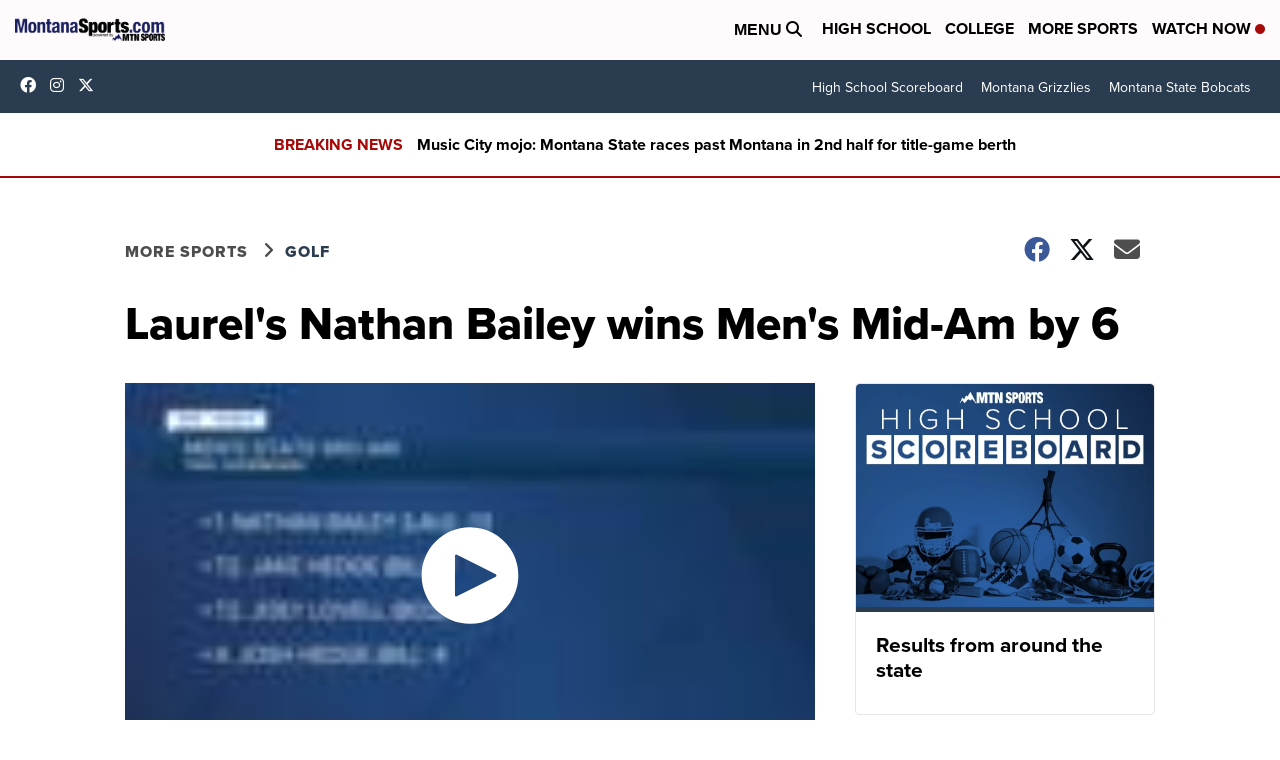

--- FILE ---
content_type: application/javascript; charset=utf-8
request_url: https://fundingchoicesmessages.google.com/f/AGSKWxXmTv8M7TUNPxGZY2rU_hsuPEG81mon35THZXxlCaf4g7nPUbNXOfpjMIfrx766BtVtR_lQAQtWoLLMctIO94Tp66IauZn7cpomOfO_nWvd9rHKTJt0gcbQdnL8fGr4uBkTX8kjZeyyvLal3f_ZymQKMqh_oEs9YkytuHLutFb0mmgm9MLFZp0N5tUP/_/nugg.min.js/randomad_/newad./480x60_/adslide.
body_size: -1289
content:
window['3ec448c0-eb61-44ed-8aa7-5ca5e1b42014'] = true;